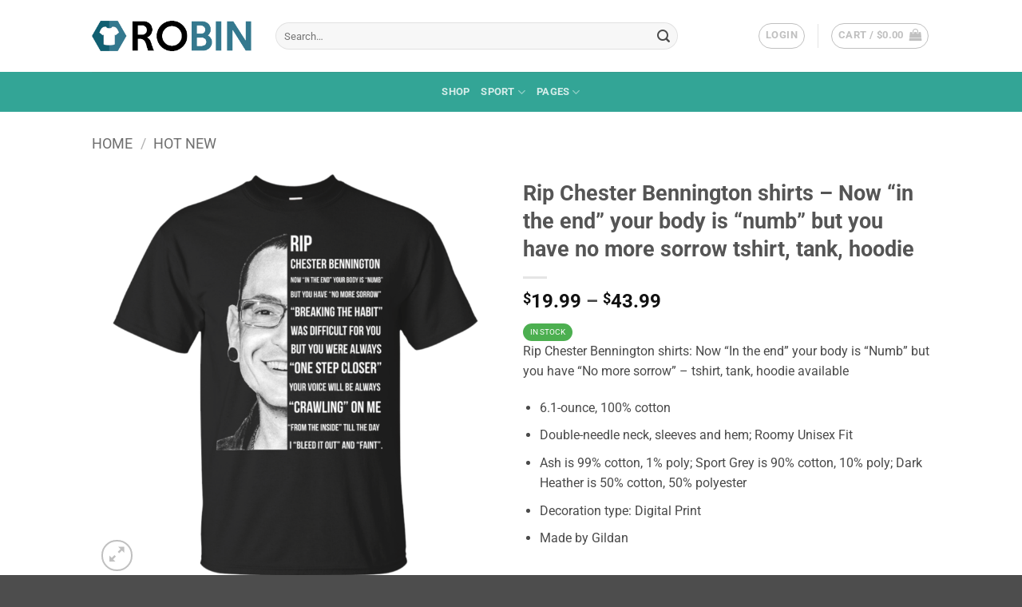

--- FILE ---
content_type: text/plain
request_url: https://gblkeras.com/gbldom4.txt
body_size: 832
content:
<p><a href="http://serviciosescolares.utvam.edu.mx/">http://serviciosescolares.utvam.edu.mx/</a></p>
<p><a href="https://www.rcnis.edu.rs/">situs toto</a></p>
<p><a href="https://news.kab.ac.ug/">situs togel</a></p>
<p><a href="https://rchi.ca/">situs togel</a></p>
<p><a href="https://dailythailottery.com/">https://dailythailottery.com/</a></p>

<p><a href="https://axxisconsulting.com.mx/">slot gacor</a></p>
<p><a href="https://sjggroup.com/">Slot gacor qris</a></p>
<p><a href="https://1700digital.com/">slot qris</a></p>
<p><a href="https://libros.kichwa.net/">slot togel</a></p>
<p><a href="https://www.telemontekronio.it/">situs toto</a></p>

<p><a href="https://wholesale4inc.com/">toto togel</a></p>
<p><a href="https://specsutra.com/">situs togel</a></p>
<p><a href="https://wslm.gov.za/">situs togel</a></p>
<p><a href="https://heylink.me/gemilang77link/">https://heylink.me/gemilang77link/</p>
<p><a href="https://vestnik.tou.edu.kz/">situs toto</a></p>

<p><a href="https://media.digitalgraminseva.in/">situs toto</a></p>
<p><a href="https://prolugar.fau.ufrj.br/">https://prolugar.fau.ufrj.br/</a></p>
<p><a href="https://retis.igeo.ufrj.br/">toto togel</a></p>
<p><a href="https://nrims.uncst.go.ug/">Toto togel</a></p>
<p><a href="https://www.mezeklik.gr/">https://www.mezeklik.gr/</a></p>

<p><a href="https://www.harbra.com.br/">slot qris</a></p>
<p><a href="http://neitec.eq.ufrj.br/">situs pulsa</a></p>
<p><a href="https://www.iapsm.org/">kembangtoto</a></p>
<p><a href="https://konsepsi.org/">toto togel</a></p>
<p><a href="https://castorani.it/">deposit 5000</a></p>

<p><a href="https://sp.outletdastintas.com.br/">slot qris</a></p>
<p><a href="https://roma.fssp.it/">situs togel</a></p>
<p><a href="https://www.een.rs/">situs togel</a></p>
<p><a href="https://impactvideo.parami.edu.mm/">toto thailand</a></p>
<p><a href="https://glampinggetaway.com/">https://glampinggetaway.com/</a></p>

<p><a href="https://gallery.pustovit.com/">https://gallery.pustovit.com/</a></p>
<p><a href="https://www.iteuil.fr/">https://www.iteuil.fr/</a></p>
<p><a href="https://admin.qsrecruitment.com/">https://admin.qsrecruitment.com/</a></p>
<p><a href="https://ocas.minsa.gob.pa/">situs qris</a></p>
<p><a href="https://hotel.kasaulicastle.com/">situs togel</a></p>

<p><a href="https://www.victory-tractor.com/">slot togel</a></p>
<p><a href="https://blog.scottishkiltshop.com/">primatoto</a></p>
<p><a href="https://www.perumdamtkr.com/">situs togel</a></p>
<p><a href="https://hyderabad.indusschool.com/">toto togel</a></p>
<p><a href="http://www.agrinc.gov.za/">situs toto</a></p>

<p><a href="http://summerterm.isikun.edu.tr/">situs toto</a></p>
<p><a href="https://consolemaniagames.com/">toto</a></p>
<p><a href="https://revista.aac.org.ar/">situs togel</a></p>
<p><a href="https://marywshelley.com/">https://marywshelley.com/</a></p>
<p><a href="https://womanoclock.gr/contouring/">https://womanoclock.gr/contouring/</a></p>

<p><a href="https://tritecbuildingcontractors.co.uk/">https://tritecbuildingcontractors.co.uk/</a></p>
<p><a href="https://lib.itenas.ac.id/">https://lib.itenas.ac.id/</a></p>
<p><a href="https://transparencia.tizayuca.gob.mx/">deposit 5000</a></p>
<p><a href="http://yarget.ru/press/">http://yarget.ru/press/</a></p>
p><a href="https://www.marywshelley.com/">https://www.marywshelley.com/</a></p>

<p><a href="https://slopega.me/">https://slopega.me/</a></p>
<p><a href="https://bmc-agricola.es/en/">deposit 5000</a></p>




------------------------------red----------------------------------------
<p><a href="https://bksportsqatar.com/">Togel thailand</a></p>
<p><a href="https://www.stompsoftware.com/">situs toto</a></p>
<p><a href="https://www.topdogpestcontrol.com.au/">toto thailand</a></p>
<p><a href="https://ecoleentreprise.sec.gouv.sn/">situs toto</a></p>

<p><a href="https://formation-professionnelle.gouv.ci/">primatoto</a></p>
<p><a href="https://www.safefoodaustralia.com.au/">slot qris</a></p>
<p><a href="https://aims.inspen.gov.my/">toto 4d</a></p>
<p><a href="https://hrc.medhajnews.in/">situs toto</a></p>
<p><a href="https://www.bigescapegames.com/">Kembangtoto</a></p>

<p><a href="https://transparencia.autlan.gob.mx/">kembangtoto</a></p>
<p><a href="http://thuvienthongtin.hcmuc.edu.vn/">kembangtoto</a></p>
<p><a href="https://www.unp.edu.py/">situs toto</a></p>
<p><a href="https://www.commune-hammamsousse.gov.tn/">situs togel</a></p>
<p><a href="https://uganc.edu.gn/">toto togel</a></p>
